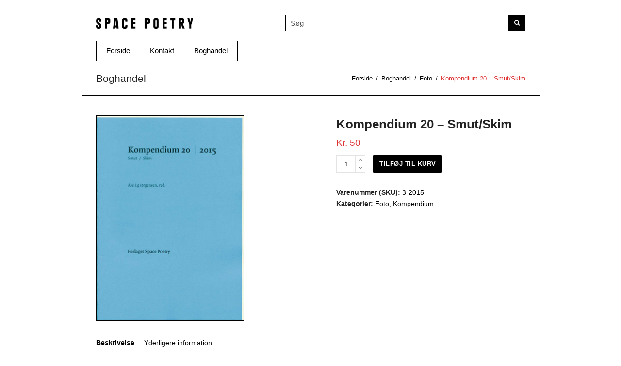

--- FILE ---
content_type: text/html; charset=UTF-8
request_url: https://www.spacepoetry.dk/vare/kompendium-20-smutskim/
body_size: 14488
content:
<!doctype html>
<html lang="da-DK" prefix="og: https://ogp.me/ns#" itemscope itemtype="https://schema.org/WebPage">
<head>
<meta charset="UTF-8">
<link rel="profile" href="http://gmpg.org/xfn/11">
<meta name="generator" content="Total WordPress Theme v5.2">
<meta name="viewport" content="width=device-width, initial-scale=1">
<meta http-equiv="X-UA-Compatible" content="IE=edge" />

<!-- Søgemaskine-optimering af Rank Math - https://rankmath.com/ -->
<title>Kompendium 20 - Smut/Skim - Space Poetry</title>
<meta name="description" content=".Smut ... gå ved vandet ... solen i øjnene, blæsten i ørerne ... finde en smutsten ... en flad, gerne rund sten ... solvarm måske ... bruge den selv eller"/>
<meta name="robots" content="follow, index, max-snippet:-1, max-video-preview:-1, max-image-preview:large"/>
<link rel="canonical" href="https://www.spacepoetry.dk/vare/kompendium-20-smutskim/" />
<meta property="og:locale" content="da_DK" />
<meta property="og:type" content="product" />
<meta property="og:title" content="Kompendium 20 - Smut/Skim - Space Poetry" />
<meta property="og:description" content=".Smut ... gå ved vandet ... solen i øjnene, blæsten i ørerne ... finde en smutsten ... en flad, gerne rund sten ... solvarm måske ... bruge den selv eller" />
<meta property="og:url" content="https://www.spacepoetry.dk/vare/kompendium-20-smutskim/" />
<meta property="og:site_name" content="Space Poetry" />
<meta property="og:updated_time" content="2021-07-08T21:28:11+02:00" />
<meta property="og:image" content="https://www.spacepoetry.dk/wp-content/uploads/2016/01/Kompendium_20_01web.jpg" />
<meta property="og:image:secure_url" content="https://www.spacepoetry.dk/wp-content/uploads/2016/01/Kompendium_20_01web.jpg" />
<meta property="og:image:width" content="305" />
<meta property="og:image:height" content="425" />
<meta property="og:image:alt" content="Kompendium 20 &#8211; Smut/Skim" />
<meta property="og:image:type" content="image/jpeg" />
<meta property="product:brand" content="Foto" />
<meta property="product:price:amount" content="50" />
<meta property="product:price:currency" content="DKK" />
<meta property="product:availability" content="instock" />
<meta name="twitter:card" content="summary_large_image" />
<meta name="twitter:title" content="Kompendium 20 - Smut/Skim - Space Poetry" />
<meta name="twitter:description" content=".Smut ... gå ved vandet ... solen i øjnene, blæsten i ørerne ... finde en smutsten ... en flad, gerne rund sten ... solvarm måske ... bruge den selv eller" />
<meta name="twitter:image" content="https://www.spacepoetry.dk/wp-content/uploads/2016/01/Kompendium_20_01web.jpg" />
<meta name="twitter:label1" content="Pris" />
<meta name="twitter:data1" content="Kr.&nbsp;50" />
<meta name="twitter:label2" content="Tilgængelighed" />
<meta name="twitter:data2" content="På lager" />
<script type="application/ld+json" class="rank-math-schema">{"@context":"https://schema.org","@graph":[{"@type":"Organization","@id":"https://www.spacepoetry.dk/#organization","name":"Space Poetry","logo":{"@type":"ImageObject","@id":"https://www.spacepoetry.dk/#logo","url":"https://www.spacepoetry.dk/wp-content/uploads/2018/11/sp_favicon_ipad_144.png","contentUrl":"https://www.spacepoetry.dk/wp-content/uploads/2018/11/sp_favicon_ipad_144.png","caption":"Space Poetry","inLanguage":"da-DK","width":"144","height":"144"}},{"@type":"WebSite","@id":"https://www.spacepoetry.dk/#website","url":"https://www.spacepoetry.dk","name":"Space Poetry","publisher":{"@id":"https://www.spacepoetry.dk/#organization"},"inLanguage":"da-DK"},{"@type":"ImageObject","@id":"https://www.spacepoetry.dk/wp-content/uploads/2016/01/Kompendium_20_01web.jpg","url":"https://www.spacepoetry.dk/wp-content/uploads/2016/01/Kompendium_20_01web.jpg","width":"305","height":"425","inLanguage":"da-DK"},{"@type":"ItemPage","@id":"https://www.spacepoetry.dk/vare/kompendium-20-smutskim/#webpage","url":"https://www.spacepoetry.dk/vare/kompendium-20-smutskim/","name":"Kompendium 20 - Smut/Skim - Space Poetry","datePublished":"2016-01-09T22:21:45+01:00","dateModified":"2021-07-08T21:28:11+02:00","isPartOf":{"@id":"https://www.spacepoetry.dk/#website"},"primaryImageOfPage":{"@id":"https://www.spacepoetry.dk/wp-content/uploads/2016/01/Kompendium_20_01web.jpg"},"inLanguage":"da-DK"},{"@type":"Product","brand":{"@type":"Brand","name":"Foto"},"name":"Kompendium 20 - Smut/Skim - Space Poetry","description":".Smut ... g\u00e5 ved vandet ... solen i \u00f8jnene, bl\u00e6sten i \u00f8rerne ... finde en smutsten ... en flad, gerne rund sten ... solvarm m\u00e5ske ... bruge den selv eller give den til nogen ... veje stenen i h\u00e5nden ... balancere ... f\u00f8re armen tilbage ... skrue kroppen frem ... slippe stenen ... den smutter ud af h\u00e5nden ... henover vandet ... t\u00e6lle smuttene ... g\u00e5 lidt ved vandet ... finde en smutsten ...","sku":"3-2015","category":"Foto","mainEntityOfPage":{"@id":"https://www.spacepoetry.dk/vare/kompendium-20-smutskim/#webpage"},"weight":{"@type":"QuantitativeValue","unitCode":"KGM","value":"0.040"},"image":[{"@type":"ImageObject","url":"https://www.spacepoetry.dk/wp-content/uploads/2016/01/Kompendium_20_01web.jpg","height":"425","width":"305"}],"offers":{"@type":"Offer","price":"50","priceCurrency":"DKK","priceValidUntil":"2027-12-31","availability":"https://schema.org/InStock","itemCondition":"NewCondition","url":"https://www.spacepoetry.dk/vare/kompendium-20-smutskim/","seller":{"@type":"Organization","@id":"https://www.spacepoetry.dk/","name":"Space Poetry","url":"https://www.spacepoetry.dk","logo":"https://www.spacepoetry.dk/wp-content/uploads/2018/11/sp_favicon_ipad_144.png"}},"@id":"https://www.spacepoetry.dk/vare/kompendium-20-smutskim/#richSnippet"}]}</script>
<!-- /Rank Math WordPress SEO plugin -->

<link rel="alternate" type="application/rss+xml" title="Space Poetry &raquo; Feed" href="https://www.spacepoetry.dk/feed/" />
<link rel='stylesheet' id='js_composer_front-css' href='https://www.spacepoetry.dk/wp-content/plugins/js_composer/assets/css/js_composer.min.css?ver=6.7.0' media='all' />
<link rel='stylesheet' id='wp-block-library-css' href='https://www.spacepoetry.dk/wp-includes/css/dist/block-library/style.min.css?ver=6.2.8' media='all' />
<style id='rank-math-toc-block-style-inline-css'>
.wp-block-rank-math-toc-block nav ol{counter-reset:item}.wp-block-rank-math-toc-block nav ol li{display:block}.wp-block-rank-math-toc-block nav ol li:before{content:counters(item, ".") ". ";counter-increment:item}

</style>
<link rel='stylesheet' id='classic-theme-styles-css' href='https://www.spacepoetry.dk/wp-includes/css/classic-themes.min.css?ver=6.2.8' media='all' />
<style id='global-styles-inline-css'>
body{--wp--preset--color--black: #000000;--wp--preset--color--cyan-bluish-gray: #abb8c3;--wp--preset--color--white: #ffffff;--wp--preset--color--pale-pink: #f78da7;--wp--preset--color--vivid-red: #cf2e2e;--wp--preset--color--luminous-vivid-orange: #ff6900;--wp--preset--color--luminous-vivid-amber: #fcb900;--wp--preset--color--light-green-cyan: #7bdcb5;--wp--preset--color--vivid-green-cyan: #00d084;--wp--preset--color--pale-cyan-blue: #8ed1fc;--wp--preset--color--vivid-cyan-blue: #0693e3;--wp--preset--color--vivid-purple: #9b51e0;--wp--preset--gradient--vivid-cyan-blue-to-vivid-purple: linear-gradient(135deg,rgba(6,147,227,1) 0%,rgb(155,81,224) 100%);--wp--preset--gradient--light-green-cyan-to-vivid-green-cyan: linear-gradient(135deg,rgb(122,220,180) 0%,rgb(0,208,130) 100%);--wp--preset--gradient--luminous-vivid-amber-to-luminous-vivid-orange: linear-gradient(135deg,rgba(252,185,0,1) 0%,rgba(255,105,0,1) 100%);--wp--preset--gradient--luminous-vivid-orange-to-vivid-red: linear-gradient(135deg,rgba(255,105,0,1) 0%,rgb(207,46,46) 100%);--wp--preset--gradient--very-light-gray-to-cyan-bluish-gray: linear-gradient(135deg,rgb(238,238,238) 0%,rgb(169,184,195) 100%);--wp--preset--gradient--cool-to-warm-spectrum: linear-gradient(135deg,rgb(74,234,220) 0%,rgb(151,120,209) 20%,rgb(207,42,186) 40%,rgb(238,44,130) 60%,rgb(251,105,98) 80%,rgb(254,248,76) 100%);--wp--preset--gradient--blush-light-purple: linear-gradient(135deg,rgb(255,206,236) 0%,rgb(152,150,240) 100%);--wp--preset--gradient--blush-bordeaux: linear-gradient(135deg,rgb(254,205,165) 0%,rgb(254,45,45) 50%,rgb(107,0,62) 100%);--wp--preset--gradient--luminous-dusk: linear-gradient(135deg,rgb(255,203,112) 0%,rgb(199,81,192) 50%,rgb(65,88,208) 100%);--wp--preset--gradient--pale-ocean: linear-gradient(135deg,rgb(255,245,203) 0%,rgb(182,227,212) 50%,rgb(51,167,181) 100%);--wp--preset--gradient--electric-grass: linear-gradient(135deg,rgb(202,248,128) 0%,rgb(113,206,126) 100%);--wp--preset--gradient--midnight: linear-gradient(135deg,rgb(2,3,129) 0%,rgb(40,116,252) 100%);--wp--preset--duotone--dark-grayscale: url('#wp-duotone-dark-grayscale');--wp--preset--duotone--grayscale: url('#wp-duotone-grayscale');--wp--preset--duotone--purple-yellow: url('#wp-duotone-purple-yellow');--wp--preset--duotone--blue-red: url('#wp-duotone-blue-red');--wp--preset--duotone--midnight: url('#wp-duotone-midnight');--wp--preset--duotone--magenta-yellow: url('#wp-duotone-magenta-yellow');--wp--preset--duotone--purple-green: url('#wp-duotone-purple-green');--wp--preset--duotone--blue-orange: url('#wp-duotone-blue-orange');--wp--preset--font-size--small: 13px;--wp--preset--font-size--medium: 20px;--wp--preset--font-size--large: 36px;--wp--preset--font-size--x-large: 42px;--wp--preset--spacing--20: 0.44rem;--wp--preset--spacing--30: 0.67rem;--wp--preset--spacing--40: 1rem;--wp--preset--spacing--50: 1.5rem;--wp--preset--spacing--60: 2.25rem;--wp--preset--spacing--70: 3.38rem;--wp--preset--spacing--80: 5.06rem;--wp--preset--shadow--natural: 6px 6px 9px rgba(0, 0, 0, 0.2);--wp--preset--shadow--deep: 12px 12px 50px rgba(0, 0, 0, 0.4);--wp--preset--shadow--sharp: 6px 6px 0px rgba(0, 0, 0, 0.2);--wp--preset--shadow--outlined: 6px 6px 0px -3px rgba(255, 255, 255, 1), 6px 6px rgba(0, 0, 0, 1);--wp--preset--shadow--crisp: 6px 6px 0px rgba(0, 0, 0, 1);}:where(.is-layout-flex){gap: 0.5em;}body .is-layout-flow > .alignleft{float: left;margin-inline-start: 0;margin-inline-end: 2em;}body .is-layout-flow > .alignright{float: right;margin-inline-start: 2em;margin-inline-end: 0;}body .is-layout-flow > .aligncenter{margin-left: auto !important;margin-right: auto !important;}body .is-layout-constrained > .alignleft{float: left;margin-inline-start: 0;margin-inline-end: 2em;}body .is-layout-constrained > .alignright{float: right;margin-inline-start: 2em;margin-inline-end: 0;}body .is-layout-constrained > .aligncenter{margin-left: auto !important;margin-right: auto !important;}body .is-layout-constrained > :where(:not(.alignleft):not(.alignright):not(.alignfull)){max-width: var(--wp--style--global--content-size);margin-left: auto !important;margin-right: auto !important;}body .is-layout-constrained > .alignwide{max-width: var(--wp--style--global--wide-size);}body .is-layout-flex{display: flex;}body .is-layout-flex{flex-wrap: wrap;align-items: center;}body .is-layout-flex > *{margin: 0;}:where(.wp-block-columns.is-layout-flex){gap: 2em;}.has-black-color{color: var(--wp--preset--color--black) !important;}.has-cyan-bluish-gray-color{color: var(--wp--preset--color--cyan-bluish-gray) !important;}.has-white-color{color: var(--wp--preset--color--white) !important;}.has-pale-pink-color{color: var(--wp--preset--color--pale-pink) !important;}.has-vivid-red-color{color: var(--wp--preset--color--vivid-red) !important;}.has-luminous-vivid-orange-color{color: var(--wp--preset--color--luminous-vivid-orange) !important;}.has-luminous-vivid-amber-color{color: var(--wp--preset--color--luminous-vivid-amber) !important;}.has-light-green-cyan-color{color: var(--wp--preset--color--light-green-cyan) !important;}.has-vivid-green-cyan-color{color: var(--wp--preset--color--vivid-green-cyan) !important;}.has-pale-cyan-blue-color{color: var(--wp--preset--color--pale-cyan-blue) !important;}.has-vivid-cyan-blue-color{color: var(--wp--preset--color--vivid-cyan-blue) !important;}.has-vivid-purple-color{color: var(--wp--preset--color--vivid-purple) !important;}.has-black-background-color{background-color: var(--wp--preset--color--black) !important;}.has-cyan-bluish-gray-background-color{background-color: var(--wp--preset--color--cyan-bluish-gray) !important;}.has-white-background-color{background-color: var(--wp--preset--color--white) !important;}.has-pale-pink-background-color{background-color: var(--wp--preset--color--pale-pink) !important;}.has-vivid-red-background-color{background-color: var(--wp--preset--color--vivid-red) !important;}.has-luminous-vivid-orange-background-color{background-color: var(--wp--preset--color--luminous-vivid-orange) !important;}.has-luminous-vivid-amber-background-color{background-color: var(--wp--preset--color--luminous-vivid-amber) !important;}.has-light-green-cyan-background-color{background-color: var(--wp--preset--color--light-green-cyan) !important;}.has-vivid-green-cyan-background-color{background-color: var(--wp--preset--color--vivid-green-cyan) !important;}.has-pale-cyan-blue-background-color{background-color: var(--wp--preset--color--pale-cyan-blue) !important;}.has-vivid-cyan-blue-background-color{background-color: var(--wp--preset--color--vivid-cyan-blue) !important;}.has-vivid-purple-background-color{background-color: var(--wp--preset--color--vivid-purple) !important;}.has-black-border-color{border-color: var(--wp--preset--color--black) !important;}.has-cyan-bluish-gray-border-color{border-color: var(--wp--preset--color--cyan-bluish-gray) !important;}.has-white-border-color{border-color: var(--wp--preset--color--white) !important;}.has-pale-pink-border-color{border-color: var(--wp--preset--color--pale-pink) !important;}.has-vivid-red-border-color{border-color: var(--wp--preset--color--vivid-red) !important;}.has-luminous-vivid-orange-border-color{border-color: var(--wp--preset--color--luminous-vivid-orange) !important;}.has-luminous-vivid-amber-border-color{border-color: var(--wp--preset--color--luminous-vivid-amber) !important;}.has-light-green-cyan-border-color{border-color: var(--wp--preset--color--light-green-cyan) !important;}.has-vivid-green-cyan-border-color{border-color: var(--wp--preset--color--vivid-green-cyan) !important;}.has-pale-cyan-blue-border-color{border-color: var(--wp--preset--color--pale-cyan-blue) !important;}.has-vivid-cyan-blue-border-color{border-color: var(--wp--preset--color--vivid-cyan-blue) !important;}.has-vivid-purple-border-color{border-color: var(--wp--preset--color--vivid-purple) !important;}.has-vivid-cyan-blue-to-vivid-purple-gradient-background{background: var(--wp--preset--gradient--vivid-cyan-blue-to-vivid-purple) !important;}.has-light-green-cyan-to-vivid-green-cyan-gradient-background{background: var(--wp--preset--gradient--light-green-cyan-to-vivid-green-cyan) !important;}.has-luminous-vivid-amber-to-luminous-vivid-orange-gradient-background{background: var(--wp--preset--gradient--luminous-vivid-amber-to-luminous-vivid-orange) !important;}.has-luminous-vivid-orange-to-vivid-red-gradient-background{background: var(--wp--preset--gradient--luminous-vivid-orange-to-vivid-red) !important;}.has-very-light-gray-to-cyan-bluish-gray-gradient-background{background: var(--wp--preset--gradient--very-light-gray-to-cyan-bluish-gray) !important;}.has-cool-to-warm-spectrum-gradient-background{background: var(--wp--preset--gradient--cool-to-warm-spectrum) !important;}.has-blush-light-purple-gradient-background{background: var(--wp--preset--gradient--blush-light-purple) !important;}.has-blush-bordeaux-gradient-background{background: var(--wp--preset--gradient--blush-bordeaux) !important;}.has-luminous-dusk-gradient-background{background: var(--wp--preset--gradient--luminous-dusk) !important;}.has-pale-ocean-gradient-background{background: var(--wp--preset--gradient--pale-ocean) !important;}.has-electric-grass-gradient-background{background: var(--wp--preset--gradient--electric-grass) !important;}.has-midnight-gradient-background{background: var(--wp--preset--gradient--midnight) !important;}.has-small-font-size{font-size: var(--wp--preset--font-size--small) !important;}.has-medium-font-size{font-size: var(--wp--preset--font-size--medium) !important;}.has-large-font-size{font-size: var(--wp--preset--font-size--large) !important;}.has-x-large-font-size{font-size: var(--wp--preset--font-size--x-large) !important;}
.wp-block-navigation a:where(:not(.wp-element-button)){color: inherit;}
:where(.wp-block-columns.is-layout-flex){gap: 2em;}
.wp-block-pullquote{font-size: 1.5em;line-height: 1.6;}
</style>
<style id='woocommerce-inline-inline-css'>
.woocommerce form .form-row .required { visibility: visible; }
</style>
<link rel='stylesheet' id='wpex-woocommerce-css' href='https://www.spacepoetry.dk/wp-content/themes/Total/assets/css/wpex-woocommerce.css?ver=5.2' media='all' />
<link rel='stylesheet' id='chld_thm_cfg_parent-css' href='https://www.spacepoetry.dk/wp-content/themes/Total/style.css?ver=6.2.8' media='all' />
<link rel='stylesheet' id='wpex-style-css' href='https://www.spacepoetry.dk/wp-content/themes/Total-child/style.css?ver=5.2' media='all' />
<link rel='stylesheet' id='wpex-mobile-menu-breakpoint-max-css' href='https://www.spacepoetry.dk/wp-content/themes/Total/assets/css/wpex-mobile-menu-breakpoint-max.css?ver=5.2' media='only screen and (max-width:959px)' />
<link rel='stylesheet' id='wpex-mobile-menu-breakpoint-min-css' href='https://www.spacepoetry.dk/wp-content/themes/Total/assets/css/wpex-mobile-menu-breakpoint-min.css?ver=5.2' media='only screen and (min-width:960px)' />
<link rel='stylesheet' id='wpex-wpbakery-css' href='https://www.spacepoetry.dk/wp-content/themes/Total/assets/css/wpex-wpbakery.css?ver=5.2' media='all' />
<link rel='stylesheet' id='ticons-css' href='https://www.spacepoetry.dk/wp-content/themes/Total/assets/lib/ticons/css/ticons.min.css?ver=5.2' media='all' />
<link rel='stylesheet' id='vcex-shortcodes-css' href='https://www.spacepoetry.dk/wp-content/themes/Total/assets/css/vcex-shortcodes.css?ver=5.2' media='all' />
<script src='https://www.spacepoetry.dk/wp-includes/js/jquery/jquery.min.js?ver=3.6.4' id='jquery-core-js'></script>
<script src='https://www.spacepoetry.dk/wp-includes/js/jquery/jquery-migrate.min.js?ver=3.4.0' id='jquery-migrate-js'></script>
<script src='https://www.spacepoetry.dk/wp-content/plugins/woocommerce/assets/js/jquery-blockui/jquery.blockUI.min.js?ver=2.7.0-wc.8.2.4' id='jquery-blockui-js'></script>
<script id='wc-add-to-cart-js-extra'>
var wc_add_to_cart_params = {"ajax_url":"\/wp-admin\/admin-ajax.php","wc_ajax_url":"\/?wc-ajax=%%endpoint%%","i18n_view_cart":"Se kurv","cart_url":"https:\/\/www.spacepoetry.dk\/dine-koeb\/","is_cart":"","cart_redirect_after_add":"no"};
</script>
<script src='https://www.spacepoetry.dk/wp-content/plugins/woocommerce/assets/js/frontend/add-to-cart.min.js?ver=8.2.4' id='wc-add-to-cart-js'></script>
<script src='https://www.spacepoetry.dk/wp-content/plugins/js_composer/assets/js/vendors/woocommerce-add-to-cart.js?ver=6.7.0' id='vc_woocommerce-add-to-cart-js-js'></script>
<link rel="https://api.w.org/" href="https://www.spacepoetry.dk/wp-json/" /><link rel="alternate" type="application/json" href="https://www.spacepoetry.dk/wp-json/wp/v2/product/1223" /><link rel="EditURI" type="application/rsd+xml" title="RSD" href="https://www.spacepoetry.dk/xmlrpc.php?rsd" />
<link rel="wlwmanifest" type="application/wlwmanifest+xml" href="https://www.spacepoetry.dk/wp-includes/wlwmanifest.xml" />
<meta name="generator" content="WordPress 6.2.8" />
<link rel='shortlink' href='https://www.spacepoetry.dk/?p=1223' />
<link rel="alternate" type="application/json+oembed" href="https://www.spacepoetry.dk/wp-json/oembed/1.0/embed?url=https%3A%2F%2Fwww.spacepoetry.dk%2Fvare%2Fkompendium-20-smutskim%2F" />
<link rel="alternate" type="text/xml+oembed" href="https://www.spacepoetry.dk/wp-json/oembed/1.0/embed?url=https%3A%2F%2Fwww.spacepoetry.dk%2Fvare%2Fkompendium-20-smutskim%2F&#038;format=xml" />
	<style>

		/* skriv din CSS kode her */
	  .udsolgt {
  color: red;
}

	</style>
	<style>

		/* skriv din CSS kode her */
	  .products .product img {
    border: 1px solid black;
}
	  
	  .woocommerce-product-gallery img {
    border: 1px solid black;
	  }

	</style>
	<style>

		/* skriv din CSS kode her */
	  .boxed-main-layout #outer-wrap {
    padding: 0px 30px;
}

	</style>
	<style>

		/* skriv din CSS kode her */
	  .aws-container .aws-search-field {
    color: #000;
    border: 1px solid #000;
}

	</style>
	<style>

		/* skriv din CSS kode her */
	  ul.page-numbers, .page-links {
    border: 1px solid #000;
}
	  
	  .page-numbers a:hover, .page-numbers.current, .page-numbers.current:hover, .page-links>span.current, .page-links a>span:hover, .bbp-pagination-links .page-numbers.current, .elementor-pagination .page-numbers.current {
    color: #fff;
    background: #000;
}
	  
	  
	  
	  

	</style>
	<style>

		/* skriv din CSS kode her */
	  img {
    border-style: solid;
    border-color: black;
    border-width: 1px;
    margin-bottom: 5px;
}

	</style>
	<style>

		/* skriv din CSS kode her */
	  .vc_separator h4 {
    line-height: 1.7em;
}
	  
	  .vc_separator {
   margin-top: 0.5em;
}

	</style>
	<style>

		/* skriv din CSS kode her */
	  .wpex-align-middle {
    border-style: solid;
    border-color: black;
    border-width: 1px;
}
	  
	  #sidebar {
    padding-top: 0 !important;
}
	  
	  .wpex-text-lg {
    font-size: 12px;
}
	  
	  .wpex-text-2xl {
    font-size: 1.5em;
}
	  
	  .widget_shopping_cart .total>span {
    color: red;
}
	  
	  .widget_shopping_cart .total {
    border-bottom: solid;
    margin-bottom: .5em;
}
	  
	  .widget_shopping_cart .buttons .button.wc-forward:not(.checkout) {
    background: #fff;
    color: #000;
    border-color: black;
    border-width: 1px;
    border-style: solid;
}
	  
	  .cart_list a, .product_list_widget a {
    color: #000000;
}
	  
	  .wpex-text-md {
    font-size: .9em;
    color: black;
}

	</style>
	<style>

		/* skriv din CSS kode her */
	  #header-two-search input[type="search"] {
    width: 460px;
    font-size: 1em;
}
	/*  .header-two-aside {
    font-size: 1em; */
}
	  #site-header-inner {
    padding-bottom: 20px;
}
	  .navbar-style-two .dropdown-menu>li>a {
    height: 40px;
    line-height: 40px;
}
	  input[type="date"], input[type="time"], input[type="datetime-local"], input[type="week"], input[type="month"], input[type="text"], input[type="email"], input[type="url"], input[type="password"], input[type="search"], input[type="tel"], input[type="number"], textarea {
    display: inline-block;
     color: #000; 
border: 1px solid #000;
}
	  body.page-header-disabled .navbar-style-two {
    border-bottom: 1px solid #fff;
}
	  .navbar-style-two {
    border-top: 1px solid #fff;
}
	  .navbar-style-two .dropdown-menu li {
    border-right: 1px solid #000;
}
	  .navbar-style-two .dropdown-menu {
    width: 100%;
    border-left: 1px solid #000;
}
	  #site-navigation-wrap.wpex-stretch-items .main-navigation-ul>li.menu-item, #site-navigation-wrap.wpex-stretch-items .main-navigation-ul>li.menu-item-logo {
    -webkit-box-flex: 0;
    flex-grow: 0;
} 
	  #site-header #site-header-inner {
    padding-top: 20px !important;
		padding-bottom: 20px !important;
    display: flex;
    align-items: flex-end;
} 
	  
	  .header-two-aside {
    float: right;
    margin-left: auto;
}
	  
	  #site-navigation-sticky-wrapper.is-sticky #site-navigation-wrap {
    box-shadow: none;
		border-bottom: 2px solid #000;
}
	 
    

	</style>
	<style>

		/* skriv din CSS kode her */
	  #header-two-search-submit {
  background-color: black !important;
}

	</style>
<link rel="preload" href="https://www.spacepoetry.dk/wp-content/themes/Total/assets/lib/ticons/fonts/ticons.woff2" type="font/woff2" as="font" crossorigin>	<noscript><style>.woocommerce-product-gallery{ opacity: 1 !important; }</style></noscript>
	<noscript><style>body .wpex-vc-row-stretched,body .vc_row-o-full-height{visibility:visible;}</style></noscript><link rel="icon" href="https://www.spacepoetry.dk/wp-content/uploads/2018/11/sp_favicon_ipad_144-100x100.png" sizes="32x32" />
<link rel="icon" href="https://www.spacepoetry.dk/wp-content/uploads/2018/11/sp_favicon_ipad_144.png" sizes="192x192" />
<link rel="apple-touch-icon" href="https://www.spacepoetry.dk/wp-content/uploads/2018/11/sp_favicon_ipad_144.png" />
<meta name="msapplication-TileImage" content="https://www.spacepoetry.dk/wp-content/uploads/2018/11/sp_favicon_ipad_144.png" />
<noscript><style> .wpb_animate_when_almost_visible { opacity: 1; }</style></noscript><style data-type="wpex-css" id="wpex-css">/*ACCENT COLOR*/.woocommerce .order-total td,.price >.amount,.price ins .amount,.vc_toggle_total .vc_toggle_title,.wpex-text-accent,.wpex-hover-text-accent:hover,.wpex-accent-color,#site-navigation .dropdown-menu >li.menu-item >a:hover,#site-navigation .dropdown-menu >li.menu-item.current-menu-item >a,#site-navigation .dropdown-menu >li.menu-item.current-menu-parent >a,.modern-menu-widget a:hover,.theme-button.outline,.theme-button.clean,a,h1 a:hover,h2 a:hover,h3 a:hover,h4 a:hover,h5 a:hover,h6 a:hover,.entry-title a:hover,.meta a:hover,.wpex-heading a:hover,.is-style-outline .wp-block-button__link:not(.has-color):not(.has-text-color):not(.has-background),.wp-block-button__link.is-style-outline:not(.has-color):not(.has-text-color):not(.has-background),.vcex-module a:hover .wpex-heading,.vcex-icon-box-link-wrap:hover .wpex-heading{color:#dd3333}.woocommerce-MyAccount-navigation li.is-active a,.woocommerce .widget_price_filter .ui-slider .ui-slider-range,.woocommerce .widget_price_filter .ui-slider .ui-slider-handle,.wcmenucart-details.count.t-bubble,.select2-container--default .select2-results__option--highlighted[aria-selected],.select2-container--default .select2-results__option--highlighted[data-selected],.wpex-bg-accent,.wpex-hover-bg-accent:hover,.wpex-bg-accent_alt,.wpex-hover-bg-accent_alt:hover,.wpex-badge,.wpex-accent-bg,input[type="submit"],.theme-button,button,.button,.active >.theme-button,.theme-button.active,.theme-button.outline:hover,.active >.theme-button.outline,.theme-button.outline.active,.theme-button.outline:hover,.post-edit a,.background-highlight,.tagcloud a:hover,.post-tags a:hover,.wpex-carousel .owl-dot.active,.wpex-carousel .owl-prev,.wpex-carousel .owl-next,body #header-two-search #header-two-search-submit,#site-navigation .menu-button >a >span.link-inner,.modern-menu-widget li.menu-item.current-menu-item a,#sidebar .widget_nav_menu .current-menu-item >a,.widget_nav_menu_accordion .widget_nav_menu li.menu-item.current-menu-item >a,#site-navigation-wrap.has-menu-underline .main-navigation-ul>li>a>.link-inner::after,#wp-calendar caption,#wp-calendar tbody td:hover a,.is-style-fill .wp-block-button__link:not(.has-background),.wp-block-button__link.is-style-fill:not(.has-background),.is-style-outline .wp-block-button__link:not(.has-color):not(.has-text-color):not(.has-background):hover,.wp-block-button__link.is-style-outline:not(.has-color):not(.has-text-color):not(.has-background):hover,.vcex-testimonials-fullslider .sp-button:hover,.vcex-testimonials-fullslider .sp-selected-button,.vcex-testimonials-fullslider.light-skin .sp-button:hover,.vcex-testimonials-fullslider.light-skin .sp-selected-button,.vcex-testimonials-fullslider .sp-button.sp-selected-button,.vcex-testimonials-fullslider .sp-button:hover{background-color:#dd3333}.woocommerce div.product .woocommerce-tabs ul.tabs li.active a{border-bottom-color:#dd3333}.wpb_tabs.tab-style-alternative-two .wpb_tabs_nav li.ui-tabs-active a{border-bottom-color:#dd3333}.wpex-border-accent{border-color:#dd3333}.wpex-hover-border-accent:hover{border-color:#dd3333}.wpex-slider .sp-bottom-thumbnails.sp-has-pointer .sp-selected-thumbnail:before,.wpex-slider .sp-bottom-thumbnails.sp-has-pointer .sp-selected-thumbnail:after{border-bottom-color:#dd3333}.theme-button.outline{border-color:#dd3333}.wpex-dropdown-top-border #site-navigation .dropdown-menu li.menu-item ul.sub-menu{border-top-color:#dd3333}.theme-heading.border-w-color span.text{border-bottom-color:#dd3333}.is-style-outline .wp-block-button__link:not(.has-color):not(.has-text-color):not(.has-background){border-color:#dd3333}.wp-block-button__link.is-style-outline:not(.has-color):not(.has-text-color):not(.has-background){border-color:#dd3333}/*ACCENT HOVER COLOR*/.wpex-bg-accent_alt,.wpex-hover-bg-accent_alt:hover,.post-edit a:hover,.theme-button:hover,input[type="submit"]:hover,button:hover,.button:hover,.active >.theme-button,.theme-button.active,.wpex-carousel .owl-prev:hover,.wpex-carousel .owl-next:hover,#site-navigation .menu-button >a >span.link-inner:hover{background-color:#dd3333}.wpex-text-accent_alt,.wpex-hover-text-accent_alt:hover{color:#dd3333}.has-accent-background-color{background-color:#dd3333}.has-accent-color{color:#dd3333}/*TYPOGRAPHY*/body{font-size:1.4em;color:#000000}#site-navigation .dropdown-menu .link-inner{font-weight:500;font-size:1.1em}.wpex-mobile-menu,#sidr-main{font-weight:500;letter-spacing:.2em}.page-header .page-header-title{font-weight:500}.woocommerce ul.products li.product .woocommerce-loop-product__title,.woocommerce ul.products li.product .woocommerce-loop-category__title{font-size:12px;color:#000000}@media(max-width:1024px){body{font-size:1.4em}#site-navigation .dropdown-menu .link-inner{font-size:1.1em}}@media(max-width:959px){body{font-size:1.4em}}@media(max-width:767px){body{font-size:1.2em}}@media(max-width:479px){body{font-size:1.2em}}/*CUSTOMIZER STYLING*/body,.footer-has-reveal #main,body.boxed-main-layout{background-color:#ffffff}.page-header.wpex-supports-mods{padding-top:20px;background-color:#ffffff;border-top-color:#000000;border-bottom-color:#000000}.site-breadcrumbs{color:#dd3333}.site-breadcrumbs .sep{color:#000000}.site-breadcrumbs a{color:#000000}.theme-button,input[type="submit"],button,#site-navigation .menu-button >a >span.link-inner,.button,.added_to_cart{background-color:#000000}.theme-button:hover,input[type="submit"]:hover,button:hover,#site-navigation .menu-button >a:hover >span.link-inner,.button:hover,.added_to_cart:hover{background-color:#dd3333}.container,.boxed-main-layout #wrap{width:945px}.site-full-width.content-full-width .alignfull >.wp-block-group__inner-container,.site-full-width.content-full-width .alignfull >.wp-block-cover__inner-container{width:945px}#site-header #site-header-inner{padding-top:30px}#site-navigation .dropdown-menu >li.menu-item >a{color:#000000}#site-navigation .dropdown-menu >li.menu-item >a:hover,#site-navigation .dropdown-menu >li.menu-item.dropdown.sfHover >a{color:#dd3333}#site-navigation .dropdown-menu >li.menu-item.current-menu-item >a,#site-navigation .dropdown-menu >li.menu-item.current-menu-parent >a{color:#dd3333}#sidebar{padding:25px 0 0 0}#sidebar .widget-title{color:#ffffff;background-color:#000000;padding:5px 10px 5px 10px}#footer{background-color:#000000}#footer,.site-footer .widget-title,.site-footer .wpex-widget-heading{color:#ffffff}#footer li{border-color:#000000}#footer .wpex-border-main{border-color:#000000}#footer table th{border-color:#000000}#footer table td{border-color:#000000}#footer .widget_tag_cloud a{border-color:#000000}#footer a:not(.theme-button){color:#dd3333}#footer-bottom{background:#ffffff;color:#000000}#footer-bottom p{color:#000000}#footer-bottom a{color:#000000}.vc_column-inner{margin-bottom:40px}.woocommerce ul.products li.product .star-rating{display:none}.woocommerce div.product .woocommerce-product-rating{display:none}.woocommerce span.onsale{background-color:#eeee22;color:#000000}.price >.amount{color:#dd3333}.price ins .amount{color:#dd3333}@media only screen and (min-width:960px){#site-logo img{max-width:200px}}@media only screen and (max-width:767px){#site-logo img{max-width:170px}}@media only screen and (min-width:768px) and (max-width:959px){#site-logo img{max-width:180px}}</style></head>

<body class="product-template-default single single-product postid-1223 wp-custom-logo wp-embed-responsive theme-Total woocommerce woocommerce-page woocommerce-no-js metaslider-plugin wpex-theme wpex-responsive boxed-main-layout has-composer wpex-live-site site-boxed content-full-width hasnt-overlay-header wpex-antialiased wpex-mobile-toggle-menu-icon_buttons has-mobile-menu wpb-js-composer js-comp-ver-6.7.0 vc_responsive">

	<svg xmlns="http://www.w3.org/2000/svg" viewBox="0 0 0 0" width="0" height="0" focusable="false" role="none" style="visibility: hidden; position: absolute; left: -9999px; overflow: hidden;" ><defs><filter id="wp-duotone-dark-grayscale"><feColorMatrix color-interpolation-filters="sRGB" type="matrix" values=" .299 .587 .114 0 0 .299 .587 .114 0 0 .299 .587 .114 0 0 .299 .587 .114 0 0 " /><feComponentTransfer color-interpolation-filters="sRGB" ><feFuncR type="table" tableValues="0 0.49803921568627" /><feFuncG type="table" tableValues="0 0.49803921568627" /><feFuncB type="table" tableValues="0 0.49803921568627" /><feFuncA type="table" tableValues="1 1" /></feComponentTransfer><feComposite in2="SourceGraphic" operator="in" /></filter></defs></svg><svg xmlns="http://www.w3.org/2000/svg" viewBox="0 0 0 0" width="0" height="0" focusable="false" role="none" style="visibility: hidden; position: absolute; left: -9999px; overflow: hidden;" ><defs><filter id="wp-duotone-grayscale"><feColorMatrix color-interpolation-filters="sRGB" type="matrix" values=" .299 .587 .114 0 0 .299 .587 .114 0 0 .299 .587 .114 0 0 .299 .587 .114 0 0 " /><feComponentTransfer color-interpolation-filters="sRGB" ><feFuncR type="table" tableValues="0 1" /><feFuncG type="table" tableValues="0 1" /><feFuncB type="table" tableValues="0 1" /><feFuncA type="table" tableValues="1 1" /></feComponentTransfer><feComposite in2="SourceGraphic" operator="in" /></filter></defs></svg><svg xmlns="http://www.w3.org/2000/svg" viewBox="0 0 0 0" width="0" height="0" focusable="false" role="none" style="visibility: hidden; position: absolute; left: -9999px; overflow: hidden;" ><defs><filter id="wp-duotone-purple-yellow"><feColorMatrix color-interpolation-filters="sRGB" type="matrix" values=" .299 .587 .114 0 0 .299 .587 .114 0 0 .299 .587 .114 0 0 .299 .587 .114 0 0 " /><feComponentTransfer color-interpolation-filters="sRGB" ><feFuncR type="table" tableValues="0.54901960784314 0.98823529411765" /><feFuncG type="table" tableValues="0 1" /><feFuncB type="table" tableValues="0.71764705882353 0.25490196078431" /><feFuncA type="table" tableValues="1 1" /></feComponentTransfer><feComposite in2="SourceGraphic" operator="in" /></filter></defs></svg><svg xmlns="http://www.w3.org/2000/svg" viewBox="0 0 0 0" width="0" height="0" focusable="false" role="none" style="visibility: hidden; position: absolute; left: -9999px; overflow: hidden;" ><defs><filter id="wp-duotone-blue-red"><feColorMatrix color-interpolation-filters="sRGB" type="matrix" values=" .299 .587 .114 0 0 .299 .587 .114 0 0 .299 .587 .114 0 0 .299 .587 .114 0 0 " /><feComponentTransfer color-interpolation-filters="sRGB" ><feFuncR type="table" tableValues="0 1" /><feFuncG type="table" tableValues="0 0.27843137254902" /><feFuncB type="table" tableValues="0.5921568627451 0.27843137254902" /><feFuncA type="table" tableValues="1 1" /></feComponentTransfer><feComposite in2="SourceGraphic" operator="in" /></filter></defs></svg><svg xmlns="http://www.w3.org/2000/svg" viewBox="0 0 0 0" width="0" height="0" focusable="false" role="none" style="visibility: hidden; position: absolute; left: -9999px; overflow: hidden;" ><defs><filter id="wp-duotone-midnight"><feColorMatrix color-interpolation-filters="sRGB" type="matrix" values=" .299 .587 .114 0 0 .299 .587 .114 0 0 .299 .587 .114 0 0 .299 .587 .114 0 0 " /><feComponentTransfer color-interpolation-filters="sRGB" ><feFuncR type="table" tableValues="0 0" /><feFuncG type="table" tableValues="0 0.64705882352941" /><feFuncB type="table" tableValues="0 1" /><feFuncA type="table" tableValues="1 1" /></feComponentTransfer><feComposite in2="SourceGraphic" operator="in" /></filter></defs></svg><svg xmlns="http://www.w3.org/2000/svg" viewBox="0 0 0 0" width="0" height="0" focusable="false" role="none" style="visibility: hidden; position: absolute; left: -9999px; overflow: hidden;" ><defs><filter id="wp-duotone-magenta-yellow"><feColorMatrix color-interpolation-filters="sRGB" type="matrix" values=" .299 .587 .114 0 0 .299 .587 .114 0 0 .299 .587 .114 0 0 .299 .587 .114 0 0 " /><feComponentTransfer color-interpolation-filters="sRGB" ><feFuncR type="table" tableValues="0.78039215686275 1" /><feFuncG type="table" tableValues="0 0.94901960784314" /><feFuncB type="table" tableValues="0.35294117647059 0.47058823529412" /><feFuncA type="table" tableValues="1 1" /></feComponentTransfer><feComposite in2="SourceGraphic" operator="in" /></filter></defs></svg><svg xmlns="http://www.w3.org/2000/svg" viewBox="0 0 0 0" width="0" height="0" focusable="false" role="none" style="visibility: hidden; position: absolute; left: -9999px; overflow: hidden;" ><defs><filter id="wp-duotone-purple-green"><feColorMatrix color-interpolation-filters="sRGB" type="matrix" values=" .299 .587 .114 0 0 .299 .587 .114 0 0 .299 .587 .114 0 0 .299 .587 .114 0 0 " /><feComponentTransfer color-interpolation-filters="sRGB" ><feFuncR type="table" tableValues="0.65098039215686 0.40392156862745" /><feFuncG type="table" tableValues="0 1" /><feFuncB type="table" tableValues="0.44705882352941 0.4" /><feFuncA type="table" tableValues="1 1" /></feComponentTransfer><feComposite in2="SourceGraphic" operator="in" /></filter></defs></svg><svg xmlns="http://www.w3.org/2000/svg" viewBox="0 0 0 0" width="0" height="0" focusable="false" role="none" style="visibility: hidden; position: absolute; left: -9999px; overflow: hidden;" ><defs><filter id="wp-duotone-blue-orange"><feColorMatrix color-interpolation-filters="sRGB" type="matrix" values=" .299 .587 .114 0 0 .299 .587 .114 0 0 .299 .587 .114 0 0 .299 .587 .114 0 0 " /><feComponentTransfer color-interpolation-filters="sRGB" ><feFuncR type="table" tableValues="0.098039215686275 1" /><feFuncG type="table" tableValues="0 0.66274509803922" /><feFuncB type="table" tableValues="0.84705882352941 0.41960784313725" /><feFuncA type="table" tableValues="1 1" /></feComponentTransfer><feComposite in2="SourceGraphic" operator="in" /></filter></defs></svg>
	
	<div class="wpex-site-overlay"></div>
<a href="#content" class="skip-to-content">skip to Main Content</a><span data-ls_id="#site_top"></span>
	<div id="outer-wrap" class="wpex-clr">

		
		<div id="wrap" class="wpex-clr">

			


	<header id="site-header" class="header-two dyn-styles wpex-clr" itemscope="itemscope" itemtype="https://schema.org/WPHeader">

		
		<div id="site-header-inner" class="container wpex-clr">
<div id="site-logo" class="site-branding header-two-logo wpex-clr">
	<div id="site-logo-inner" class="wpex-clr"><a id="site-logo-link" href="https://www.spacepoetry.dk/" rel="home" class="main-logo"><img src="https://www.spacepoetry.dk/wp-content/uploads/2015/06/spacepoetry_logo_526x56.png" alt="Space Poetry" class="logo-img" width="526" height="56" data-no-retina data-skip-lazy /></a></div>

</div>
	<aside id="header-aside" class="wpex-clr visible-desktop header-two-aside">
		<div class="header-aside-content wpex-clr"></div>
					<div id="header-two-search" class="wpex-clr">
				<form method="get" class="header-two-searchform" action="https://www.spacepoetry.dk/">
					<label>
						<span class="screen-reader-text">Søg</span>
						<input type="search" id="header-two-search-input" name="s" placeholder="Søg">
					</label>
																				<button type="submit" id="header-two-search-submit"><span class="ticon ticon-search" aria-hidden="true"></span><span class="screen-reader-text">Søg</span></button>
				</form>
			</div>
			</aside>


<div id="mobile-menu" class="wpex-mobile-menu-toggle show-at-mm-breakpoint wpex-absolute wpex-top-50 wpex-right-0">
	<div class="wpex-inline-flex wpex-items-center">
						<a href="#" class="mobile-menu-toggle" role="button" aria-label="Toggle mobile menu" aria-expanded="false"><span class="wpex-bars" aria-hidden="true"><span></span></span></a>			</div>
</div></div>

		
	
	<div id="site-navigation-wrap" class="navbar-style-two fixed-nav wpex-stretch-items hide-at-mm-breakpoint wpex-clr">

		<nav id="site-navigation" class="navigation main-navigation main-navigation-two wpex-clr container" itemscope="itemscope" itemtype="https://schema.org/SiteNavigationElement" aria-label="Main menu">

			
				<ul id="menu-spacepoetry" class="dropdown-menu main-navigation-ul sf-menu"><li id="menu-item-3537" class="menu-item menu-item-type-post_type menu-item-object-page menu-item-home menu-item-3537"><a href="https://www.spacepoetry.dk/"><span class="link-inner">Forside</span></a></li>
<li id="menu-item-117" class="menu-item menu-item-type-post_type menu-item-object-page menu-item-117"><a href="https://www.spacepoetry.dk/kontakt/"><span class="link-inner">Kontakt</span></a></li>
<li id="menu-item-162" class="menu-item menu-item-type-post_type menu-item-object-page current_page_parent menu-item-162"><a href="https://www.spacepoetry.dk/boghandel/"><span class="link-inner">Boghandel</span></a></li>
</ul>
			
		</nav>

	</div>

	

	</header>



			
			<main id="main" class="site-main wpex-clr">

				
<header class="page-header default-page-header wpex-supports-mods has-aside wpex-relative wpex-mb-40 wpex-bg-gray-100 wpex-py-20 wpex-border-t wpex-border-b wpex-border-solid wpex-border-gray-200 wpex-text-gray-700">

	
	<div class="page-header-inner container wpex-md-flex wpex-md-flex-wrap wpex-md-items-center wpex-md-justify-between">
<div class="page-header-content wpex-md-mr-15">

<span class="page-header-title wpex-block wpex-m-0 wpex-inherit-font-family wpex-not-italic wpex-tracking-normal wpex-leading-normal wpex-font-normal wpex-text-2xl wpex-text-gray-900">

	<span>Boghandel</span>

</span>

</div>
<div class="page-header-aside wpex-md-text-right"><nav class="site-breadcrumbs position-page_header_aside wpex-text-sm" aria-label="You are here:"><span class="breadcrumb-trail wpex-clr" itemscope itemtype="http://schema.org/BreadcrumbList"><span class="trail-begin" itemprop="itemListElement" itemscope itemtype="http://schema.org/ListItem"><a itemprop="item" href="https://www.spacepoetry.dk/" rel="home"><span itemprop="name">Forside</span></a><meta itemprop="position" content="1" /></span><span class="sep sep-1"> / </span><span itemprop="itemListElement" itemscope itemtype="http://schema.org/ListItem" class="trail-shop"><a itemprop="item" href="https://www.spacepoetry.dk/boghandel/"><span itemprop="name">Boghandel</span><meta itemprop="position" content="2" /></a></span><span class="sep sep-2"> / </span><span class="trail-post-categories"><span itemprop="itemListElement" itemscope itemtype="http://schema.org/ListItem" class="term-8"><a itemprop="item" href="https://www.spacepoetry.dk/vare-kategori/foto/"><span itemprop="name">Foto</span><meta itemprop="position" content="3" /></a></span></span><span class="sep sep-3"> / </span><span class="trail-end">Kompendium 20 &#8211; Smut/Skim</span></span></nav></div></div>

	
</header>


	<div id="content-wrap" class="container wpex-clr">

		
		<div id="primary" class="content-area wpex-clr">

			
			<div id="content" class="site-content wpex-clr">

				
				<article class="entry-content entry wpex-clr"><div class="woocommerce-notices-wrapper"></div><div id="product-1223" class="entry has-media product type-product post-1223 status-publish first instock product_cat-foto product_cat-kompendium has-post-thumbnail shipping-taxable purchasable product-type-simple">

	<div class="woocommerce-product-gallery woocommerce-product-gallery--with-images woocommerce-product-gallery--columns-5 images" data-columns="5" style="opacity: 0; transition: opacity .25s ease-in-out;">
	<div class="woocommerce-product-gallery__wrapper">
		<div data-thumb="https://www.spacepoetry.dk/wp-content/uploads/2016/01/Kompendium_20_01web.jpg" data-thumb-alt="" class="woocommerce-product-gallery__image"><img width="305" height="425" src="https://www.spacepoetry.dk/wp-content/uploads/2016/01/Kompendium_20_01web.jpg" class="wp-post-image" alt="" decoding="async" loading="lazy" title="Kompendium_20_01web" data-caption="" data-src="https://www.spacepoetry.dk/wp-content/uploads/2016/01/Kompendium_20_01web.jpg" data-large_image="https://www.spacepoetry.dk/wp-content/uploads/2016/01/Kompendium_20_01web.jpg" data-large_image_width="305" data-large_image_height="425" srcset="https://www.spacepoetry.dk/wp-content/uploads/2016/01/Kompendium_20_01web.jpg 305w, https://www.spacepoetry.dk/wp-content/uploads/2016/01/Kompendium_20_01web-300x418.jpg 300w, https://www.spacepoetry.dk/wp-content/uploads/2016/01/Kompendium_20_01web-108x150.jpg 108w" sizes="(max-width: 305px) 100vw, 305px" /></div>	</div>
</div>

	<div class="summary entry-summary">
		<h1 class="product_title entry-title single-post-title">Kompendium 20 &#8211; Smut/Skim</h1><p class="price"><span class="woocommerce-Price-amount amount"><bdi><span class="woocommerce-Price-currencySymbol">Kr.</span>&nbsp;50</bdi></span></p>

	
	<form class="cart" action="https://www.spacepoetry.dk/vare/kompendium-20-smutskim/" method="post" enctype='multipart/form-data'>
		
		<div class="quantity">
		<label class="screen-reader-text" for="quantity_6971adb34b8a9">Kompendium 20 - Smut/Skim antal</label>
	<input
		type="number"
				id="quantity_6971adb34b8a9"
		class="input-text qty text"
		name="quantity"
		value="1"
		aria-label="Vareantal"
		size="4"
		min="1"
		max=""
					step="1"
			placeholder=""
			inputmode="numeric"
			autocomplete="off"
			/>
	</div>

		<button type="submit" name="add-to-cart" value="1223" class="single_add_to_cart_button button alt">Tilføj til kurv</button>

			</form>

	

	<div class="product_meta">

		
		
			<span class="sku_wrapper"><span class="t-label">Varenummer (SKU):</span> <span class="sku">3-2015</span></span>

		
		<span class="posted_in"><span class="t-label">Kategorier:</span> <a href="https://www.spacepoetry.dk/vare-kategori/foto/" rel="tag">Foto</a>, <a href="https://www.spacepoetry.dk/vare-kategori/kompendium/" rel="tag">Kompendium</a></span>
		
		
	</div>

	</div>

	<div class="wpex-clear-after-summary wpex-clear"></div>
	<div class="woocommerce-tabs wc-tabs-wrapper">
		<ul class="tabs wc-tabs" role="tablist">
							<li class="description_tab" id="tab-title-description" role="tab" aria-controls="tab-description">
					<a href="#tab-description">
						Beskrivelse					</a>
				</li>
							<li class="additional_information_tab" id="tab-title-additional_information" role="tab" aria-controls="tab-additional_information">
					<a href="#tab-additional_information">
						Yderligere information					</a>
				</li>
					</ul>
					<div class="woocommerce-Tabs-panel woocommerce-Tabs-panel--description panel entry-content wc-tab" id="tab-description" role="tabpanel" aria-labelledby="tab-title-description">
				
	<h2>Beskrivelse</h2>

<div class="vc_row wpb_row vc_row-fluid"><div class="wpb_column vc_column_container vc_col-sm-6"><div class="vc_column-inner"><div class="wpb_wrapper">
	<div class="wpb_text_column wpb_content_element " >
		<div class="wpb_wrapper">
			<p><img decoding="async" class="alignnone size-full wp-image-1227" src="https://www.spacepoetry.dk/wp-content/uploads/2016/01/Kompendium_20_02web.jpg" alt="Kompendium_20_02web" width="283" height="202" srcset="https://www.spacepoetry.dk/wp-content/uploads/2016/01/Kompendium_20_02web.jpg 283w, https://www.spacepoetry.dk/wp-content/uploads/2016/01/Kompendium_20_02web-150x107.jpg 150w" sizes="(max-width: 283px) 100vw, 283px" />.</p>

		</div>
	</div>
</div></div></div><div class="wpb_column vc_column_container vc_col-sm-6"><div class="vc_column-inner"><div class="wpb_wrapper">
	<div class="wpb_text_column wpb_content_element " >
		<div class="wpb_wrapper">
			<p>Smut &#8230; gå ved vandet &#8230; solen i øjnene, blæsten i ørerne &#8230; finde en smutsten &#8230; en flad, gerne rund sten &#8230; solvarm måske &#8230; bruge den selv eller give den til nogen &#8230; veje stenen i hånden &#8230; balancere &#8230; føre armen tilbage &#8230; skrue kroppen frem &#8230; slippe stenen &#8230; den smutter ud af hånden &#8230; henover vandet &#8230; tælle smuttene &#8230; gå lidt ved vandet &#8230; finde en smutsten &#8230;</p>
<p>Walking by the seaside &#8230; skimming the beach for pebbles &#8230; round and flat &#8230; possibly warmed by the sun &#8230; give it to someone or use it yourself &#8230; the the stone’s weigth &#8230; your own balance &#8230; draw the arm backwards &#8230; twist the body forwards &#8230; let go of the pebble &#8230; watch it skim the water &#8230; bouncing &#8230; walking by the seaside &#8230; skimming the beach for pebbles &#8230;</p>

		</div>
	</div>
<div class="vc_separator wpb_content_element vc_separator_align_left vc_sep_width_100 vc_sep_one vc_sep_pos_align_center vc_sep_color_grey vc_separator-has-text" ><span class="vc_sep_holder vc_sep_holder_l"><span  class="vc_sep_line"></span></span><h4>Forfatter</h4><span class="vc_sep_holder vc_sep_holder_r"><span  class="vc_sep_line"></span></span>
</div>
	<div class="wpb_text_column wpb_content_element " >
		<div class="wpb_wrapper">
			<p>Åse Eg Jørgensen</p>

		</div>
	</div>
<div class="vcex-spacing wpex-w-100 wpex-clear" style="height:20px"></div><div class="vc_separator wpb_content_element vc_separator_align_left vc_sep_width_100 vc_sep_one vc_sep_pos_align_center vc_sep_color_grey vc_separator-has-text" ><span class="vc_sep_holder vc_sep_holder_l"><span  class="vc_sep_line"></span></span><h4>År</h4><span class="vc_sep_holder vc_sep_holder_r"><span  class="vc_sep_line"></span></span>
</div>
	<div class="wpb_text_column wpb_content_element " >
		<div class="wpb_wrapper">
			<p>2015</p>

		</div>
	</div>
<div class="vcex-spacing wpex-w-100 wpex-clear" style="height:20px"></div><div class="vc_separator wpb_content_element vc_separator_align_left vc_sep_width_100 vc_sep_one vc_sep_pos_align_center vc_sep_color_grey vc_separator-has-text" ><span class="vc_sep_holder vc_sep_holder_l"><span  class="vc_sep_line"></span></span><h4>Kolofon</h4><span class="vc_sep_holder vc_sep_holder_r"><span  class="vc_sep_line"></span></span>
</div>
	<div class="wpb_text_column wpb_content_element " >
		<div class="wpb_wrapper">
			<p>Format: 15 x 21 cm.<br />
20 sider<br />
Laserprint, håndsyet<br />
vægt: 26 g.</p>

		</div>
	</div>
<div class="vcex-spacing wpex-w-100 wpex-clear" style="height:20px"></div></div></div></div></div>
			</div>
					<div class="woocommerce-Tabs-panel woocommerce-Tabs-panel--additional_information panel entry-content wc-tab" id="tab-additional_information" role="tabpanel" aria-labelledby="tab-title-additional_information">
				
	<h2>Yderligere information</h2>

<table class="woocommerce-product-attributes shop_attributes">
			<tr class="woocommerce-product-attributes-item woocommerce-product-attributes-item--weight">
			<th class="woocommerce-product-attributes-item__label">Vægt</th>
			<td class="woocommerce-product-attributes-item__value">0,040 kg</td>
		</tr>
	</table>
			</div>
		
			</div>


	<section class="related products">

					<h2>Relaterede varer</h2>
				
		
	<ul class="products wpex-row wpex-clr match-height-grid gap-40">


			
					<li class="entry has-media col wpex-woo-entry span_1_of_4 product type-product post-799 status-publish first instock product_cat-andet product_cat-foto has-post-thumbnail shipping-taxable purchasable product-type-simple">
	<div class="product-inner wpex-clr"><div class="wpex-loop-product-images"><a href="https://www.spacepoetry.dk/vare/whos-next/" class="woocommerce-LoopProduct-link woocommerce-loop-product__link">
	<img loading="lazy" class="woo-entry-image-main wp-post-image" alt="Who´s Next?" src="https://www.spacepoetry.dk/wp-content/uploads/2015/04/whosnext21.jpg" width="492" height="369" />
</a>		<div class="wpex-loop-product-add-to-cart"><a href="?add-to-cart=799" data-quantity="1" class="button product_type_simple add_to_cart_button ajax_add_to_cart" data-product_id="799" data-product_sku="4-2012" aria-label="Tilføj &ldquo;Who´s Next?&rdquo; til din kurv" aria-describedby="" rel="nofollow">Tilføj til kurv</a></div>
	</div><div class="product-details match-height-content"><a href="https://www.spacepoetry.dk/vare/whos-next/"><h2 class="woocommerce-loop-product__title">Who´s Next?</h2></a>
	<span class="price"><span class="woocommerce-Price-amount amount"><bdi><span class="woocommerce-Price-currencySymbol">Kr.</span>&nbsp;3.000</bdi></span></span>
</div></div></li>

			
					<li class="entry has-media col wpex-woo-entry span_1_of_4 product type-product post-794 status-publish instock product_cat-foto product_cat-kunst has-post-thumbnail shipping-taxable purchasable product-type-simple">
	<div class="product-inner wpex-clr"><div class="wpex-loop-product-images"><a href="https://www.spacepoetry.dk/vare/fynsk-tillykke/" class="woocommerce-LoopProduct-link woocommerce-loop-product__link">
	<img loading="lazy" class="woo-entry-image-main wp-post-image" alt="Fynsk Tillykke" src="https://www.spacepoetry.dk/wp-content/uploads/2015/04/Fynsk_tillykke_web1.jpg" width="1667" height="1181" />
</a>		<div class="wpex-loop-product-add-to-cart"><a href="?add-to-cart=794" data-quantity="1" class="button product_type_simple add_to_cart_button ajax_add_to_cart" data-product_id="794" data-product_sku="9-2012" aria-label="Tilføj &ldquo;Fynsk Tillykke&rdquo; til din kurv" aria-describedby="" rel="nofollow">Tilføj til kurv</a></div>
	</div><div class="product-details match-height-content"><a href="https://www.spacepoetry.dk/vare/fynsk-tillykke/"><h2 class="woocommerce-loop-product__title">Fynsk Tillykke</h2></a>
	<span class="price"><span class="woocommerce-Price-amount amount"><bdi><span class="woocommerce-Price-currencySymbol">Kr.</span>&nbsp;125</bdi></span></span>
</div></div></li>

			
					<li class="entry has-media col wpex-woo-entry span_1_of_4 product type-product post-790 status-publish instock product_cat-foto has-post-thumbnail shipping-taxable purchasable product-type-simple">
	<div class="product-inner wpex-clr"><div class="wpex-loop-product-images"><a href="https://www.spacepoetry.dk/vare/the-garden/" class="woocommerce-LoopProduct-link woocommerce-loop-product__link">
	<img loading="lazy" class="woo-entry-image-main wp-post-image" alt="The Garden" src="https://www.spacepoetry.dk/wp-content/uploads/2015/04/The_Garden_web1.jpg" width="283" height="392" />
</a>		<div class="wpex-loop-product-add-to-cart"><a href="?add-to-cart=790" data-quantity="1" class="button product_type_simple add_to_cart_button ajax_add_to_cart" data-product_id="790" data-product_sku="3-2013" aria-label="Tilføj &ldquo;The Garden&rdquo; til din kurv" aria-describedby="" rel="nofollow">Tilføj til kurv</a></div>
	</div><div class="product-details match-height-content"><a href="https://www.spacepoetry.dk/vare/the-garden/"><h2 class="woocommerce-loop-product__title">The Garden</h2></a>
	<span class="price"><span class="woocommerce-Price-amount amount"><bdi><span class="woocommerce-Price-currencySymbol">Kr.</span>&nbsp;160</bdi></span></span>
</div></div></li>

			
					<li class="entry has-media col wpex-woo-entry span_1_of_4 product type-product post-774 status-publish last instock product_cat-foto product_cat-kunst has-post-thumbnail shipping-taxable purchasable product-type-simple">
	<div class="product-inner wpex-clr"><div class="wpex-loop-product-images"><a href="https://www.spacepoetry.dk/vare/another-sense-of-place/" class="woocommerce-LoopProduct-link woocommerce-loop-product__link">
	<img loading="lazy" class="woo-entry-image-main wp-post-image" alt="Another Sense Of Place" src="https://www.spacepoetry.dk/wp-content/uploads/2015/04/ASoP-bog_web1.jpg" width="396" height="510" />
</a>		<div class="wpex-loop-product-add-to-cart"><a href="?add-to-cart=774" data-quantity="1" class="button product_type_simple add_to_cart_button ajax_add_to_cart" data-product_id="774" data-product_sku="15-2013" aria-label="Tilføj &ldquo;Another Sense of Place&rdquo; til din kurv" aria-describedby="" rel="nofollow">Tilføj til kurv</a></div>
	</div><div class="product-details match-height-content"><a href="https://www.spacepoetry.dk/vare/another-sense-of-place/"><h2 class="woocommerce-loop-product__title">Another Sense of Place</h2></a>
	<span class="price"><span class="woocommerce-Price-amount amount"><bdi><span class="woocommerce-Price-currencySymbol">Kr.</span>&nbsp;320</bdi></span></span>
</div></div></li>

			
		</ul>

	</section>
	</div>

</article>

				
			</div>

			
		</div>

		
	</div>


			
	<div class="post-pagination-wrap wpex-py-20 wpex-border-solid wpex-border-t wpex-border-main">

		<ul class="post-pagination container wpex-flex wpex-justify-between wpex-list-none"><li class="post-prev wpex-flex-grow wpex-mr-10"><a href="https://www.spacepoetry.dk/vare/pist-protta-76/" rel="prev"><span class="ticon ticon-angle-double-left wpex-mr-10" aria-hidden="true"></span><span class="screen-reader-text">previous post: </span>Pist Protta 76</a></li><li class="post-next wpex-flex-grow wpex-ml-10 wpex-text-right"><a href="https://www.spacepoetry.dk/vare/kompendium-21-lissabonlisboa/" rel="next"><span class="screen-reader-text">next post: </span>Kompendium 21 &#8211; Lissabon/Lisboa<span class="ticon ticon-angle-double-right wpex-ml-10" aria-hidden="true"></span></a></li></ul>

	</div>


		</main>

		
		


	
	    <footer id="footer" class="site-footer wpex-bg-gray-A900 wpex-text-gray-500" itemscope="itemscope" itemtype="https://schema.org/WPFooter">

	        
	        <div id="footer-inner" class="site-footer-inner container wpex-pt-40 wpex-clr">
<div id="footer-widgets" class="wpex-row wpex-clr gap-30">

	
	
		<div class="footer-box span_1_of_4 col col-1"><div id="text-2" class="footer-widget widget wpex-pb-40 wpex-clr widget_text">			<div class="textwidget"><p><b>Forlaget Space Poetry</b><br />
Ahlefeldtsgade 24, 3.<br />
1359 København K<br />
Telefon: 23 48 93 33</p>
<p><a href="https://www.spacepoetry.dk/vilkaar-og-betingelser/">Vilkår og betingelser</a><br />
<a href="https://www.spacepoetry.dk/om-space-poetry/">Om Space Poetry</a></p>
</div>
		</div></div>

	
	
		<div class="footer-box span_1_of_4 col col-2"><div id="text-4" class="footer-widget widget wpex-pb-40 wpex-clr widget_text">			<div class="textwidget"><p><b>Jesper Fabricius</b><br />
Mobil: 23 48 93 33<br />
<script type='text/javascript'>document.write('\u003C','\u0061 \u0068\u0072','\u0065\u0066','\u003D\u0022\u006D\u0061','\u0069','\u006C\u0074','\u006F\u003A\u006A\u0066\u0040','\u0073\u0070','\u0061','\u0063\u0065\u0070','\u006F','\u0065','\u0074','\u0072','\u0079\u002E','\u0064','\u006B\u0022','\u003E\u006A\u0066','\u0040\u0073','\u0070','\u0061','\u0063\u0065','\u0070\u006F','\u0065\u0074','\u0072\u0079','\u002E','\u0064','\u006B');</script></a></p>
</div>
		</div></div>

	
	
		<div class="footer-box span_1_of_4 col col-3"><div id="text-5" class="footer-widget widget wpex-pb-40 wpex-clr widget_text">			<div class="textwidget"><b>Besøg også</b><br>
<a href="http://Hos-Eg.dk" target="_blank" rel="noopener">Hos-Eg.dk</a><br><a href="http://www.jesperfabricius.dk/" target="_blank" rel="noopener">Jesper Fabricius</a><br><a href="http://jesper-rasmussen.dk/" target="_blank" rel="noopener">Jesper Rasmussen</a></div>
		</div></div>

	
	
		<div class="footer-box span_1_of_4 col col-4"><div id="text-3" class="footer-widget widget wpex-pb-40 wpex-clr widget_text">			<div class="textwidget"><p>Alle priser er inklusiv moms, men EKSKLUSIV forsendelse.</p>
</div>
		</div></div>

	
	
	
	
</div></div>

	        
	    </footer>

	




	<div id="footer-bottom" class="wpex-bg-gray-900 wpex-py-20 wpex-text-gray-500 wpex-text-sm wpex-text-center">

		
		<div id="footer-bottom-inner" class="container"><div class="footer-bottom-flex wpex-clr">
<div id="copyright" class="wpex-last-mb-0">Copyright <a href="#">Forlaget Space Poetry</a> 2026 - Alle rettigheder forbeholdes.</div></div></div>

		
	</div>



	</div>

	
</div>


<div id="mobile-menu-search" class="wpex-hidden wpex-clr">
	<form method="get" action="https://www.spacepoetry.dk/" class="mobile-menu-searchform">
		<input type="search" name="s" autocomplete="off" placeholder="Søg" aria-label="Search" />
						<button type="submit" class="searchform-submit" aria-label="Submit search"><span class="ticon ticon-search"></span></button>
	</form>
</div>


<a href="#outer-wrap" id="site-scroll-top" class="wpex-block wpex-fixed wpex-round wpex-text-center wpex-box-content wpex-transition-all wpex-duration-200 wpex-bottom-0 wpex-right-0 wpex-mr-25 wpex-mb-25 wpex-no-underline wpex-bg-gray-100 wpex-text-gray-500 wpex-hover-bg-accent wpex-hover-text-white wpex-invisible wpex-opacity-0" data-scroll-speed="1000" data-scroll-offset="100" data-scroll-easing="easeInOutExpo"><span class="ticon ticon-chevron-up" aria-hidden="true"></span><span class="screen-reader-text">Back To Top</span></a>


<script type="text/html" id="wpb-modifications"></script>	<script type="text/javascript">
		(function () {
			var c = document.body.className;
			c = c.replace(/woocommerce-no-js/, 'woocommerce-js');
			document.body.className = c;
		})();
	</script>
	<script id='wc-single-product-js-extra'>
var wc_single_product_params = {"i18n_required_rating_text":"V\u00e6lg venligst en bed\u00f8mmelse","review_rating_required":"yes","flexslider":{"rtl":false,"animation":"slide","smoothHeight":true,"directionNav":true,"controlNav":"thumbnails","slideshow":false,"animationSpeed":600,"animationLoop":false,"allowOneSlide":false},"zoom_enabled":"","zoom_options":[],"photoswipe_enabled":"","photoswipe_options":{"shareEl":false,"closeOnScroll":false,"history":false,"hideAnimationDuration":0,"showAnimationDuration":0},"flexslider_enabled":""};
</script>
<script src='https://www.spacepoetry.dk/wp-content/plugins/woocommerce/assets/js/frontend/single-product.min.js?ver=8.2.4' id='wc-single-product-js'></script>
<script src='https://www.spacepoetry.dk/wp-content/plugins/woocommerce/assets/js/js-cookie/js.cookie.min.js?ver=2.1.4-wc.8.2.4' id='js-cookie-js'></script>
<script id='woocommerce-js-extra'>
var woocommerce_params = {"ajax_url":"\/wp-admin\/admin-ajax.php","wc_ajax_url":"\/?wc-ajax=%%endpoint%%"};
</script>
<script src='https://www.spacepoetry.dk/wp-content/plugins/woocommerce/assets/js/frontend/woocommerce.min.js?ver=8.2.4' id='woocommerce-js'></script>
<script id='wpex-wc-functions-js-extra'>
var wpexWC = {"quantityButtons":"div.quantity:not(.buttons_added), td.quantity:not(.buttons_added)","addedToCartNotice":"was added to your shopping cart."};
</script>
<script src='https://www.spacepoetry.dk/wp-content/themes/Total/assets/js/dynamic/woocommerce/wpex-wc-functions.min.js?ver=5.2' id='wpex-wc-functions-js'></script>
<script src='https://www.spacepoetry.dk/wp-content/themes/Total/assets/js/dynamic/sidr.min.js?ver=2.2.1' id='wpex-sidr-js'></script>
<script src='https://www.spacepoetry.dk/wp-content/themes/Total/assets/js/core/hoverIntent.min.js?ver=1.10.1' id='wpex-hoverintent-js'></script>
<script src='https://www.spacepoetry.dk/wp-content/themes/Total/assets/js/core/supersubs.min.js?ver=0.3b' id='wpex-supersubs-js'></script>
<script src='https://www.spacepoetry.dk/wp-content/themes/Total/assets/js/core/superfish.min.js?ver=1.7.4' id='wpex-superfish-js'></script>
<script src='https://www.spacepoetry.dk/wp-content/themes/Total/assets/js/core/jquery.easing.min.js?ver=1.3.2' id='wpex-easing-js'></script>
<script id='wpex-core-js-extra'>
var wpexLocalize = {"ajaxurl":"https:\/\/www.spacepoetry.dk\/wp-admin\/admin-ajax.php","isRTL":"","mainLayout":"boxed","menuSearchStyle":"disabled","siteHeaderStyle":"two","megaMenuJS":"1","superfishDelay":"600","superfishSpeed":"fast","superfishSpeedOut":"fast","menuWidgetAccordion":"1","hasMobileMenu":"1","mobileMenuBreakpoint":"959","mobileMenuStyle":"sidr","mobileMenuToggleStyle":"icon_buttons","mobileMenuAriaLabel":"Mobile menu","mobileMenuCloseAriaLabel":"Close mobile menu","responsiveDataBreakpoints":{"tl":"1024px","tp":"959px","pl":"767px","pp":"479px"},"i18n":{"openSubmenu":"Open submenu of %s","closeSubmenu":"Close submenu of %s"},"hasStickyNavbarMobile":"","stickyNavbarBreakPoint":"960","wooCartStyle":"","sidrSource":"#site-navigation, #mobile-menu-search","sidrDisplace":"","sidrSide":"right","sidrBodyNoScroll":"","sidrSpeed":"300","stickyTopBarBreakPoint":"960","hasStickyTopBarMobile":"1","customSelects":".widget_categories form,.widget_archive select,.vcex-form-shortcode select,.woocommerce-ordering .orderby,#dropdown_product_cat,.single-product .variations_form .variations select","scrollToHash":"1","scrollToHashTimeout":"500","localScrollTargets":"li.local-scroll a, a.local-scroll, .local-scroll-link, .local-scroll-link > a","localScrollUpdateHash":"","localScrollHighlight":"1","localScrollSpeed":"1000","localScrollEasing":"easeInOutExpo"};
</script>
<script src='https://www.spacepoetry.dk/wp-content/themes/Total/assets/js/total.min.js?ver=5.2' id='wpex-core-js'></script>
<script src='https://www.spacepoetry.dk/wp-content/plugins/total-theme-core/inc/vcex/assets/js/vcex-shortcodes.min.js?ver=1.3' id='vcex-shortcodes-js'></script>
<script src='https://www.spacepoetry.dk/wp-content/plugins/js_composer/assets/js/dist/js_composer_front.min.js?ver=6.7.0' id='wpb_composer_front_js-js'></script>

</body>
</html>